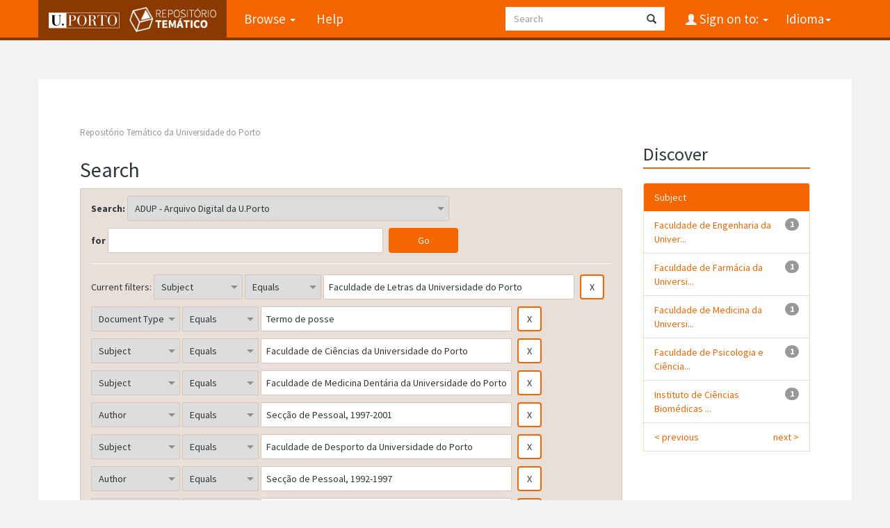

--- FILE ---
content_type: text/html;charset=UTF-8
request_url: https://repositorio-tematico.up.pt/handle/10405/2084/simple-search?query=&sort_by=score&order=desc&rpp=10&filter_field_1=subject&filter_type_1=equals&filter_value_1=Faculdade+de+Letras+da+Universidade+do+Porto&filter_field_2=type&filter_type_2=equals&filter_value_2=Termo+de+posse&filter_field_3=subject&filter_type_3=equals&filter_value_3=Faculdade+de+Ci%C3%AAncias+da+Universidade+do+Porto&filter_field_4=subject&filter_type_4=equals&filter_value_4=Faculdade+de+Medicina+Dent%C3%A1ria+da+Universidade+do+Porto&filter_field_5=author&filter_type_5=equals&filter_value_5=Sec%C3%A7%C3%A3o+de+Pessoal%2C+1997-2001&filter_field_6=subject&filter_type_6=equals&filter_value_6=Faculdade+de+Desporto+da+Universidade+do+Porto&filter_field_7=author&filter_type_7=equals&filter_value_7=Sec%C3%A7%C3%A3o+de+Pessoal%2C+1992-1997&filter_field_8=subject&filter_type_8=equals&filter_value_8=Faculdade+de+Economia+da+Universidade+do+Porto&filter_field_9=subject&filter_type_9=equals&filter_value_9=Faculdade+de+Direito+da+Universidade+do+Porto&etal=0&subject_page=1
body_size: 6489
content:


















<!DOCTYPE html>
<html>
    <head>
        <title>Repositório Temático da Universidade do Porto: Search</title>
        <meta http-equiv="Content-Type" content="text/html; charset=UTF-8" />
        <meta name="Generator" content="DSpace 6.3" />
        <meta name="viewport" content="width=device-width, initial-scale=1.0">
      
   
        <link rel="shortcut icon" href="/favicon.png" type="image/x-icon"/>
	<link href="https://fonts.googleapis.com/css?family=Source+Sans+Pro:400,700,700italic,400italic" rel="stylesheet" type="text/css">
   
        <link rel="stylesheet" href="/static/css/jquery-ui-1.10.3.custom/redmond/jquery-ui-1.10.3.custom.css" type="text/css" />
        <link rel="stylesheet" href="/static/css/bootstrap/bootstrap.min.css" type="text/css" />

        <link rel="stylesheet" href="/static/css/bootstrap/dspace-theme.css" type="text/css" />
    
      <link rel="stylesheet" href="/static/css/UP.css" type="text/css" /> 
      <link rel="stylesheet" href="/static/css/UP-theme.css" type="text/css" />
    


        <link rel="search" type="application/opensearchdescription+xml" href="/open-search/description.xml" title="DSpace"/>

        
        <script type='text/javascript' src="/static/js/jquery/jquery-1.10.2.min.js"></script>
        <script type='text/javascript' src='/static/js/jquery/jquery-ui-1.10.3.custom.min.js'></script>
        <script type='text/javascript' src='/static/js/bootstrap/bootstrap.min.js'></script>
        <script type='text/javascript' src='/static/js/holder.js'></script>
        <script type="text/javascript" src="/utils.js"></script>
        <script type="text/javascript" src="/static/js/choice-support.js"> </script>
        


    
    


    
        <script type="text/javascript">
	var jQ = jQuery.noConflict();
	jQ(document).ready(function() {
		jQ( "#spellCheckQuery").click(function(){
			jQ("#query").val(jQ(this).attr('data-spell'));
			jQ("#main-query-submit").click();
		});
		jQ( "#filterquery" )
			.autocomplete({
				source: function( request, response ) {
					jQ.ajax({
						url: "/json/discovery/autocomplete?query=&filter_field_1=subject&filter_type_1=equals&filter_value_1=Faculdade+de+Letras+da+Universidade+do+Porto&filter_field_2=type&filter_type_2=equals&filter_value_2=Termo+de+posse&filter_field_3=subject&filter_type_3=equals&filter_value_3=Faculdade+de+Ci%C3%AAncias+da+Universidade+do+Porto&filter_field_4=subject&filter_type_4=equals&filter_value_4=Faculdade+de+Medicina+Dent%C3%A1ria+da+Universidade+do+Porto&filter_field_5=author&filter_type_5=equals&filter_value_5=Sec%C3%A7%C3%A3o+de+Pessoal%2C+1997-2001&filter_field_6=subject&filter_type_6=equals&filter_value_6=Faculdade+de+Desporto+da+Universidade+do+Porto&filter_field_7=author&filter_type_7=equals&filter_value_7=Sec%C3%A7%C3%A3o+de+Pessoal%2C+1992-1997&filter_field_8=subject&filter_type_8=equals&filter_value_8=Faculdade+de+Economia+da+Universidade+do+Porto&filter_field_9=subject&filter_type_9=equals&filter_value_9=Faculdade+de+Direito+da+Universidade+do+Porto",
						dataType: "json",
						cache: false,
						data: {
							auto_idx: jQ("#filtername").val(),
							auto_query: request.term,
							auto_sort: 'count',
							auto_type: jQ("#filtertype").val(),
							location: '10405/2084'	
						},
						success: function( data ) {
							response( jQ.map( data.autocomplete, function( item ) {
								var tmp_val = item.authorityKey;
								if (tmp_val == null || tmp_val == '')
								{
									tmp_val = item.displayedValue;
								}
								return {
									label: item.displayedValue + " (" + item.count + ")",
									value: tmp_val
								};
							}))			
						}
					})
				}
			});
	});
	function validateFilters() {
		return document.getElementById("filterquery").value.length > 0;
	}
</script>
    
    

<!-- HTML5 shim and Respond.js IE8 support of HTML5 elements and media queries -->
<!--[if lt IE 9]>
  <script src="/static/js/html5shiv.js"></script>
  <script src="/static/js/respond.min.js"></script>
<![endif]-->
    </head>

    
    
    <body class="undernavigation">
<a class="sr-only" href="#content">Skip navigation</a>
<header class="navbar navbar-inverse navbar-fixed-top">    
    
            <div class="container">
                

























       <div class="navbar-header">
         <button type="button" class="navbar-toggle" data-toggle="collapse" data-target=".navbar-collapse">
           <span class="icon-bar"></span>
           <span class="icon-bar"></span>
           <span class="icon-bar"></span>
         </button>

         <a class="navbar-brand" href="/">
		<img height="25" src="/image/up_white.png" alt="UP logo" />
		<img class="logo-dspace" src="/image/logo_dspace.png" alt="DSpace logo">
	 </a>
       </div>
       <nav class="collapse navbar-collapse bs-navbar-collapse" role="navigation">
         <ul class="nav navbar-nav">

                
           <li class="dropdown">
             <a href="#" class="dropdown-toggle" data-toggle="dropdown">Browse <b class="caret"></b></a>
             <ul class="dropdown-menu">
               <li><a href="/community-list">Communities<br/>&amp;&nbsp;Collections</a></li>
				<li class="divider"></li>
        <li class="dropdown-header">Browse Items by:</li>
				
				
				
				      			<li><a href="/browse?type=dateissued">Issue Date</a></li>
					
				      			<li><a href="/browse?type=author">Author</a></li>
					
				      			<li><a href="/browse?type=title">Title</a></li>
					
				      			<li><a href="/browse?type=subject">Subject</a></li>
					
				      			<li><a href="/browse?type=type">Document Type</a></li>
					
				    
				

            </ul>
          </li>
          <li class=""><script type="text/javascript">
<!-- Javascript starts here
document.write('<a href="#" onClick="var popupwin = window.open(\'/help/index.html\',\'dspacepopup\',\'height=600,width=550,resizable,scrollbars\');popupwin.focus();return false;">Help<\/a>');
// -->
</script><noscript><a href="/help/index.html" target="dspacepopup">Help</a></noscript></li>
       </ul>

 
    <div class="nav navbar-nav navbar-right">
	 <ul class="nav navbar-nav navbar-right">
      <li class="dropdown">
       <a href="#" class="dropdown-toggle" data-toggle="dropdown">Idioma<b class="caret"></b></a>
        <ul class="dropdown-menu">
 
      <li>
        <a onclick="javascript:document.repost.locale.value='en';

                  document.repost.submit();" href="?locale=en">
         English
       </a>
      </li>
 
      <li>
        <a onclick="javascript:document.repost.locale.value='pt';

                  document.repost.submit();" href="?locale=pt">
         português
       </a>
      </li>
 
     </ul>
    </li>
    </ul>
  </div>
 
 
       <div class="nav navbar-nav navbar-right">
		<ul class="nav navbar-nav navbar-right">
         <li class="dropdown">
         
             <a href="#" class="dropdown-toggle" data-toggle="dropdown"><span class="glyphicon glyphicon-user"></span> Sign on to: <b class="caret"></b></a>
	             
             <ul class="dropdown-menu">
               <li><a href="/mydspace">My DSpace</a></li>
               <li><a href="/subscribe">Receive email<br/>updates</a></li>
               <li><a href="/profile">Edit Profile</a></li>

		
             </ul>
           </li>
          </ul>
          
	
	<form method="get" action="/simple-search" class="navbar-form navbar-right">
	    <div class="form-group">
          <input type="text" class="form-control" placeholder="Search" name="query" id="tequery" size="25"/>
        </div>
        <button type="submit" class="btn btn-primary"><span class="glyphicon glyphicon-search"></span></button>

	</form></div>
    </nav>

            </div>

</header>

<main id="content" role="main">

                

<div class="container">
    



  

<ol class="breadcrumb btn-success">

  <li><a href="/">Repositório Temático da Universidade do Porto</a></li>

</ol>

</div>                



        
<div class="container">

    <div class="row">
    <div class="col-md-9">
	







































    

<h2>Search</h2>

<div class="discovery-search-form panel panel-default">
    
	<div class="discovery-query panel-heading">
    <form action="simple-search" method="get">
        <label for="tlocation">
         	Search:
        </label>
        <select name="location" id="tlocation">

            <option value="/">All of DSpace</option>

            <option value="10405/2084" selected="selected">
                ADUP - Arquivo Digital da U.Porto
            </option>

            <option value="10405/31763" >
                ADUP APP - Academia Politécnica do Porto, 1837-1911
            </option>

            <option value="10405/32976" >
                ADUP AU - Assembleia da Universidade, 1911-2009
            </option>

            <option value="10405/42089" >
                ADUP CA - Conselho Administrativo, 1952-2006
            </option>

            <option value="10405/42158" >
                ADUP CCUP - Conselho Científico da Universidade do Porto, 1978-1988
            </option>

            <option value="10405/31839" >
                ADUP FAUP - Faculdade de Arquitectura da Universidade do Porto, 1979-
            </option>

            <option value="10405/31766" >
                ADUP FCUP - Faculdade de Ciências da Universidade do Porto, 1911-
            </option>

            <option value="10405/34289" >
                ADUP FLUP - Faculdade de Letras da Universidade do Porto, 1919-1928
            </option>

            <option value="10405/34815" >
                ADUP FLUP - Faculdade de Letras da Universidade do Porto, 1961-
            </option>

            <option value="10405/31771" >
                ADUP REIT - Reitoria da Universidade do Porto, 1911-
            </option>

            <option value="10405/32978" >
                ADUP SEN - Senado, 1911-
            </option>

        </select><br/>
        <label for="query">for</label>
        <input type="text" size="50" id="query" name="query" value=""/>
        <input type="submit" id="main-query-submit" class="btn btn-primary" value="Go" />
                  
        <input type="hidden" value="10" name="rpp" />
        <input type="hidden" value="score" name="sort_by" />
        <input type="hidden" value="desc" name="order" />
                                
		<div class="discovery-search-appliedFilters">
		<span>Current filters:</span>
		
			    <select id="filter_field_1" name="filter_field_1">
				<option value="title">Title</option><option value="author">Author</option><option value="subject" selected="selected">Subject</option><option value="dateIssued">Date Issued</option><option value="type">Document Type</option>
				</select>
				<select id="filter_type_1" name="filter_type_1">
				<option value="equals" selected="selected">Equals</option><option value="contains">Contains</option><option value="authority">ID</option><option value="notequals">Not Equals</option><option value="notcontains">Not Contains</option><option value="notauthority">Not ID</option>
				</select>
				<input type="text" id="filter_value_1" name="filter_value_1" value="Faculdade&#x20;de&#x20;Letras&#x20;da&#x20;Universidade&#x20;do&#x20;Porto" size="45"/>
				<input class="btn btn-default" type="submit" id="submit_filter_remove_1" name="submit_filter_remove_1" value="X" />
				<br/>
				
			    <select id="filter_field_2" name="filter_field_2">
				<option value="title">Title</option><option value="author">Author</option><option value="subject">Subject</option><option value="dateIssued">Date Issued</option><option value="type" selected="selected">Document Type</option>
				</select>
				<select id="filter_type_2" name="filter_type_2">
				<option value="equals" selected="selected">Equals</option><option value="contains">Contains</option><option value="authority">ID</option><option value="notequals">Not Equals</option><option value="notcontains">Not Contains</option><option value="notauthority">Not ID</option>
				</select>
				<input type="text" id="filter_value_2" name="filter_value_2" value="Termo&#x20;de&#x20;posse" size="45"/>
				<input class="btn btn-default" type="submit" id="submit_filter_remove_2" name="submit_filter_remove_2" value="X" />
				<br/>
				
			    <select id="filter_field_3" name="filter_field_3">
				<option value="title">Title</option><option value="author">Author</option><option value="subject" selected="selected">Subject</option><option value="dateIssued">Date Issued</option><option value="type">Document Type</option>
				</select>
				<select id="filter_type_3" name="filter_type_3">
				<option value="equals" selected="selected">Equals</option><option value="contains">Contains</option><option value="authority">ID</option><option value="notequals">Not Equals</option><option value="notcontains">Not Contains</option><option value="notauthority">Not ID</option>
				</select>
				<input type="text" id="filter_value_3" name="filter_value_3" value="Faculdade&#x20;de&#x20;Ciências&#x20;da&#x20;Universidade&#x20;do&#x20;Porto" size="45"/>
				<input class="btn btn-default" type="submit" id="submit_filter_remove_3" name="submit_filter_remove_3" value="X" />
				<br/>
				
			    <select id="filter_field_4" name="filter_field_4">
				<option value="title">Title</option><option value="author">Author</option><option value="subject" selected="selected">Subject</option><option value="dateIssued">Date Issued</option><option value="type">Document Type</option>
				</select>
				<select id="filter_type_4" name="filter_type_4">
				<option value="equals" selected="selected">Equals</option><option value="contains">Contains</option><option value="authority">ID</option><option value="notequals">Not Equals</option><option value="notcontains">Not Contains</option><option value="notauthority">Not ID</option>
				</select>
				<input type="text" id="filter_value_4" name="filter_value_4" value="Faculdade&#x20;de&#x20;Medicina&#x20;Dentária&#x20;da&#x20;Universidade&#x20;do&#x20;Porto" size="45"/>
				<input class="btn btn-default" type="submit" id="submit_filter_remove_4" name="submit_filter_remove_4" value="X" />
				<br/>
				
			    <select id="filter_field_5" name="filter_field_5">
				<option value="title">Title</option><option value="author" selected="selected">Author</option><option value="subject">Subject</option><option value="dateIssued">Date Issued</option><option value="type">Document Type</option>
				</select>
				<select id="filter_type_5" name="filter_type_5">
				<option value="equals" selected="selected">Equals</option><option value="contains">Contains</option><option value="authority">ID</option><option value="notequals">Not Equals</option><option value="notcontains">Not Contains</option><option value="notauthority">Not ID</option>
				</select>
				<input type="text" id="filter_value_5" name="filter_value_5" value="Secção&#x20;de&#x20;Pessoal,&#x20;1997-2001" size="45"/>
				<input class="btn btn-default" type="submit" id="submit_filter_remove_5" name="submit_filter_remove_5" value="X" />
				<br/>
				
			    <select id="filter_field_6" name="filter_field_6">
				<option value="title">Title</option><option value="author">Author</option><option value="subject" selected="selected">Subject</option><option value="dateIssued">Date Issued</option><option value="type">Document Type</option>
				</select>
				<select id="filter_type_6" name="filter_type_6">
				<option value="equals" selected="selected">Equals</option><option value="contains">Contains</option><option value="authority">ID</option><option value="notequals">Not Equals</option><option value="notcontains">Not Contains</option><option value="notauthority">Not ID</option>
				</select>
				<input type="text" id="filter_value_6" name="filter_value_6" value="Faculdade&#x20;de&#x20;Desporto&#x20;da&#x20;Universidade&#x20;do&#x20;Porto" size="45"/>
				<input class="btn btn-default" type="submit" id="submit_filter_remove_6" name="submit_filter_remove_6" value="X" />
				<br/>
				
			    <select id="filter_field_7" name="filter_field_7">
				<option value="title">Title</option><option value="author" selected="selected">Author</option><option value="subject">Subject</option><option value="dateIssued">Date Issued</option><option value="type">Document Type</option>
				</select>
				<select id="filter_type_7" name="filter_type_7">
				<option value="equals" selected="selected">Equals</option><option value="contains">Contains</option><option value="authority">ID</option><option value="notequals">Not Equals</option><option value="notcontains">Not Contains</option><option value="notauthority">Not ID</option>
				</select>
				<input type="text" id="filter_value_7" name="filter_value_7" value="Secção&#x20;de&#x20;Pessoal,&#x20;1992-1997" size="45"/>
				<input class="btn btn-default" type="submit" id="submit_filter_remove_7" name="submit_filter_remove_7" value="X" />
				<br/>
				
			    <select id="filter_field_8" name="filter_field_8">
				<option value="title">Title</option><option value="author">Author</option><option value="subject" selected="selected">Subject</option><option value="dateIssued">Date Issued</option><option value="type">Document Type</option>
				</select>
				<select id="filter_type_8" name="filter_type_8">
				<option value="equals" selected="selected">Equals</option><option value="contains">Contains</option><option value="authority">ID</option><option value="notequals">Not Equals</option><option value="notcontains">Not Contains</option><option value="notauthority">Not ID</option>
				</select>
				<input type="text" id="filter_value_8" name="filter_value_8" value="Faculdade&#x20;de&#x20;Economia&#x20;da&#x20;Universidade&#x20;do&#x20;Porto" size="45"/>
				<input class="btn btn-default" type="submit" id="submit_filter_remove_8" name="submit_filter_remove_8" value="X" />
				<br/>
				
			    <select id="filter_field_9" name="filter_field_9">
				<option value="title">Title</option><option value="author">Author</option><option value="subject" selected="selected">Subject</option><option value="dateIssued">Date Issued</option><option value="type">Document Type</option>
				</select>
				<select id="filter_type_9" name="filter_type_9">
				<option value="equals" selected="selected">Equals</option><option value="contains">Contains</option><option value="authority">ID</option><option value="notequals">Not Equals</option><option value="notcontains">Not Contains</option><option value="notauthority">Not ID</option>
				</select>
				<input type="text" id="filter_value_9" name="filter_value_9" value="Faculdade&#x20;de&#x20;Direito&#x20;da&#x20;Universidade&#x20;do&#x20;Porto" size="45"/>
				<input class="btn btn-default" type="submit" id="submit_filter_remove_9" name="submit_filter_remove_9" value="X" />
				<br/>
				
		</div>

<a class="btn btn-default" href="/simple-search">Start a new search</a>	
		</form>
		</div>

		<div class="discovery-search-filters panel-body">
		<h5>Add filters:</h5>
		<p class="discovery-search-filters-hint">Use filters to refine the search results.</p>
		<form action="simple-search" method="get">
		<input type="hidden" value="10405&#x2F;2084" name="location" />
		<input type="hidden" value="" name="query" />
		
				    <input type="hidden" id="filter_field_1" name="filter_field_1" value="subject" />
					<input type="hidden" id="filter_type_1" name="filter_type_1" value="equals" />
					<input type="hidden" id="filter_value_1" name="filter_value_1" value="Faculdade&#x20;de&#x20;Letras&#x20;da&#x20;Universidade&#x20;do&#x20;Porto" />
					
				    <input type="hidden" id="filter_field_2" name="filter_field_2" value="type" />
					<input type="hidden" id="filter_type_2" name="filter_type_2" value="equals" />
					<input type="hidden" id="filter_value_2" name="filter_value_2" value="Termo&#x20;de&#x20;posse" />
					
				    <input type="hidden" id="filter_field_3" name="filter_field_3" value="subject" />
					<input type="hidden" id="filter_type_3" name="filter_type_3" value="equals" />
					<input type="hidden" id="filter_value_3" name="filter_value_3" value="Faculdade&#x20;de&#x20;Ciências&#x20;da&#x20;Universidade&#x20;do&#x20;Porto" />
					
				    <input type="hidden" id="filter_field_4" name="filter_field_4" value="subject" />
					<input type="hidden" id="filter_type_4" name="filter_type_4" value="equals" />
					<input type="hidden" id="filter_value_4" name="filter_value_4" value="Faculdade&#x20;de&#x20;Medicina&#x20;Dentária&#x20;da&#x20;Universidade&#x20;do&#x20;Porto" />
					
				    <input type="hidden" id="filter_field_5" name="filter_field_5" value="author" />
					<input type="hidden" id="filter_type_5" name="filter_type_5" value="equals" />
					<input type="hidden" id="filter_value_5" name="filter_value_5" value="Secção&#x20;de&#x20;Pessoal,&#x20;1997-2001" />
					
				    <input type="hidden" id="filter_field_6" name="filter_field_6" value="subject" />
					<input type="hidden" id="filter_type_6" name="filter_type_6" value="equals" />
					<input type="hidden" id="filter_value_6" name="filter_value_6" value="Faculdade&#x20;de&#x20;Desporto&#x20;da&#x20;Universidade&#x20;do&#x20;Porto" />
					
				    <input type="hidden" id="filter_field_7" name="filter_field_7" value="author" />
					<input type="hidden" id="filter_type_7" name="filter_type_7" value="equals" />
					<input type="hidden" id="filter_value_7" name="filter_value_7" value="Secção&#x20;de&#x20;Pessoal,&#x20;1992-1997" />
					
				    <input type="hidden" id="filter_field_8" name="filter_field_8" value="subject" />
					<input type="hidden" id="filter_type_8" name="filter_type_8" value="equals" />
					<input type="hidden" id="filter_value_8" name="filter_value_8" value="Faculdade&#x20;de&#x20;Economia&#x20;da&#x20;Universidade&#x20;do&#x20;Porto" />
					
				    <input type="hidden" id="filter_field_9" name="filter_field_9" value="subject" />
					<input type="hidden" id="filter_type_9" name="filter_type_9" value="equals" />
					<input type="hidden" id="filter_value_9" name="filter_value_9" value="Faculdade&#x20;de&#x20;Direito&#x20;da&#x20;Universidade&#x20;do&#x20;Porto" />
					
		<select id="filtername" name="filtername">
		<option value="title">Title</option><option value="author">Author</option><option value="subject">Subject</option><option value="dateIssued">Date Issued</option><option value="type">Document Type</option>
		</select>
		<select id="filtertype" name="filtertype">
		<option value="equals">Equals</option><option value="contains">Contains</option><option value="authority">ID</option><option value="notequals">Not Equals</option><option value="notcontains">Not Contains</option><option value="notauthority">Not ID</option>
		</select>
		<input type="text" id="filterquery" name="filterquery" size="45" required="required" />
		<input type="hidden" value="10" name="rpp" />
		<input type="hidden" value="score" name="sort_by" />
		<input type="hidden" value="desc" name="order" />
		<input class="btn btn-default" type="submit" value="Add" onclick="return validateFilters()" />
		</form>
		</div>        

        
   <div class="discovery-pagination-controls panel-footer">
   <form action="simple-search" method="get">
   <input type="hidden" value="10405&#x2F;2084" name="location" />
   <input type="hidden" value="" name="query" />
	
				    <input type="hidden" id="filter_field_1" name="filter_field_1" value="subject" />
					<input type="hidden" id="filter_type_1" name="filter_type_1" value="equals" />
					<input type="hidden" id="filter_value_1" name="filter_value_1" value="Faculdade&#x20;de&#x20;Letras&#x20;da&#x20;Universidade&#x20;do&#x20;Porto" />
					
				    <input type="hidden" id="filter_field_2" name="filter_field_2" value="type" />
					<input type="hidden" id="filter_type_2" name="filter_type_2" value="equals" />
					<input type="hidden" id="filter_value_2" name="filter_value_2" value="Termo&#x20;de&#x20;posse" />
					
				    <input type="hidden" id="filter_field_3" name="filter_field_3" value="subject" />
					<input type="hidden" id="filter_type_3" name="filter_type_3" value="equals" />
					<input type="hidden" id="filter_value_3" name="filter_value_3" value="Faculdade&#x20;de&#x20;Ciências&#x20;da&#x20;Universidade&#x20;do&#x20;Porto" />
					
				    <input type="hidden" id="filter_field_4" name="filter_field_4" value="subject" />
					<input type="hidden" id="filter_type_4" name="filter_type_4" value="equals" />
					<input type="hidden" id="filter_value_4" name="filter_value_4" value="Faculdade&#x20;de&#x20;Medicina&#x20;Dentária&#x20;da&#x20;Universidade&#x20;do&#x20;Porto" />
					
				    <input type="hidden" id="filter_field_5" name="filter_field_5" value="author" />
					<input type="hidden" id="filter_type_5" name="filter_type_5" value="equals" />
					<input type="hidden" id="filter_value_5" name="filter_value_5" value="Secção&#x20;de&#x20;Pessoal,&#x20;1997-2001" />
					
				    <input type="hidden" id="filter_field_6" name="filter_field_6" value="subject" />
					<input type="hidden" id="filter_type_6" name="filter_type_6" value="equals" />
					<input type="hidden" id="filter_value_6" name="filter_value_6" value="Faculdade&#x20;de&#x20;Desporto&#x20;da&#x20;Universidade&#x20;do&#x20;Porto" />
					
				    <input type="hidden" id="filter_field_7" name="filter_field_7" value="author" />
					<input type="hidden" id="filter_type_7" name="filter_type_7" value="equals" />
					<input type="hidden" id="filter_value_7" name="filter_value_7" value="Secção&#x20;de&#x20;Pessoal,&#x20;1992-1997" />
					
				    <input type="hidden" id="filter_field_8" name="filter_field_8" value="subject" />
					<input type="hidden" id="filter_type_8" name="filter_type_8" value="equals" />
					<input type="hidden" id="filter_value_8" name="filter_value_8" value="Faculdade&#x20;de&#x20;Economia&#x20;da&#x20;Universidade&#x20;do&#x20;Porto" />
					
				    <input type="hidden" id="filter_field_9" name="filter_field_9" value="subject" />
					<input type="hidden" id="filter_type_9" name="filter_type_9" value="equals" />
					<input type="hidden" id="filter_value_9" name="filter_value_9" value="Faculdade&#x20;de&#x20;Direito&#x20;da&#x20;Universidade&#x20;do&#x20;Porto" />
						
           <label for="rpp">Results/Page</label>
           <select name="rpp" id="rpp">

                   <option value="5" >5</option>

                   <option value="10" selected="selected">10</option>

                   <option value="15" >15</option>

                   <option value="20" >20</option>

                   <option value="25" >25</option>

                   <option value="30" >30</option>

                   <option value="35" >35</option>

                   <option value="40" >40</option>

                   <option value="45" >45</option>

                   <option value="50" >50</option>

                   <option value="55" >55</option>

                   <option value="60" >60</option>

                   <option value="65" >65</option>

                   <option value="70" >70</option>

                   <option value="75" >75</option>

                   <option value="80" >80</option>

                   <option value="85" >85</option>

                   <option value="90" >90</option>

                   <option value="95" >95</option>

                   <option value="100" >100</option>

           </select>
           &nbsp;|&nbsp;

               <label for="sort_by">Sort items by</label>
               <select name="sort_by" id="sort_by">
                   <option value="score">Relevance</option>
 <option value="dc.title_sort" >Title</option> <option value="dc.date.issued_dt" >Issue Date</option>
               </select>

           <label for="order">In order</label>
           <select name="order" id="order">
               <option value="ASC" >Ascending</option>
               <option value="DESC" selected="selected">Descending</option>
           </select>
           <label for="etal">Authors/record</label>
           <select name="etal" id="etal">

               <option value="0" selected="selected">All</option>
<option value="1" >1</option>
                       <option value="5" >5</option>

                       <option value="10" >10</option>

                       <option value="15" >15</option>

                       <option value="20" >20</option>

                       <option value="25" >25</option>

                       <option value="30" >30</option>

                       <option value="35" >35</option>

                       <option value="40" >40</option>

                       <option value="45" >45</option>

                       <option value="50" >50</option>

           </select>
           <input class="btn btn-default" type="submit" name="submit_search" value="Update" />


</form>
   </div>
</div>   

<hr/>
<div class="discovery-result-pagination row container">

    
	<div class="alert alert-info">Results 1-1 of 1 (Search time: 0.002 seconds).</div>
    <ul class="pagination pull-right">
	<li class="disabled"><span>previous</span></li>
	
	<li class="active"><span>1</span></li>

	<li class="disabled"><span>next</span></li>
	</ul>
<!-- give a content to the div -->
</div>
<div class="discovery-result-results">





    <div class="panel panel-info">
    <div class="panel-heading">Item hits:</div>
    <table align="center" class="table" summary="This table browses all dspace content">
<tr>
<th id="t1" class="oddRowEvenCol">Issue Date</th><th id="t2" class="oddRowOddCol">Title</th><th id="t3" class="oddRowEvenCol">Author(s)</th><th id="t4" class="oddRowOddCol">Type</th></tr><tr><td headers="t1" ><em>1994-2001</em></td><td headers="t2" ><a href="/handle/10405/51625">Atas&#x20;–&#x20;[Termos&#x20;de&#x20;posse&#x20;dos&#x20;Órgãos&#x20;de&#x20;Gestão&#x20;de&#x20;estabelecimentos&#x20;de&#x20;ensino&#x20;da&#x20;Universidade&#x20;do&#x20;Porto]</a></td><td headers="t3" ><em>Secção&#x20;de&#x20;Pessoal,&#x20;1992-1997; Secção&#x20;de&#x20;Pessoal,&#x20;1997-2001</em></td><td headers="t4" ><em><a href="/browse?type=type&amp;value=Termo+de+posse&amp;value_lang=pt">Termo&#x20;de&#x20;posse</a></em></td></tr>
</table>

    </div>

</div>
















            

	</div>
	<div class="col-md-3">
                    


<h3 class="facets">Discover</h3>
<div id="facets" class="facetsBox">

<div id="facet_subject" class="panel panel-success">
	    <div class="panel-heading">Subject</div>
	    <ul class="list-group"><li class="list-group-item"><span class="badge">1</span> <a href="/handle/10405/2084/simple-search?query=&amp;sort_by=score&amp;order=desc&amp;rpp=10&amp;filter_field_1=subject&amp;filter_type_1=equals&amp;filter_value_1=Faculdade+de+Letras+da+Universidade+do+Porto&amp;filter_field_2=type&amp;filter_type_2=equals&amp;filter_value_2=Termo+de+posse&amp;filter_field_3=subject&amp;filter_type_3=equals&amp;filter_value_3=Faculdade+de+Ci%C3%AAncias+da+Universidade+do+Porto&amp;filter_field_4=subject&amp;filter_type_4=equals&amp;filter_value_4=Faculdade+de+Medicina+Dent%C3%A1ria+da+Universidade+do+Porto&amp;filter_field_5=author&amp;filter_type_5=equals&amp;filter_value_5=Sec%C3%A7%C3%A3o+de+Pessoal%2C+1997-2001&amp;filter_field_6=subject&amp;filter_type_6=equals&amp;filter_value_6=Faculdade+de+Desporto+da+Universidade+do+Porto&amp;filter_field_7=author&amp;filter_type_7=equals&amp;filter_value_7=Sec%C3%A7%C3%A3o+de+Pessoal%2C+1992-1997&amp;filter_field_8=subject&amp;filter_type_8=equals&amp;filter_value_8=Faculdade+de+Economia+da+Universidade+do+Porto&amp;filter_field_9=subject&amp;filter_type_9=equals&amp;filter_value_9=Faculdade+de+Direito+da+Universidade+do+Porto&amp;etal=0&amp;filtername=subject&amp;filterquery=Faculdade+de+Engenharia+da+Universidade+do+Porto&amp;filtertype=equals"
                title="Filter by Faculdade de Engenharia da Universidade do Porto">
                Faculdade de Engenharia da Univer...</a></li><li class="list-group-item"><span class="badge">1</span> <a href="/handle/10405/2084/simple-search?query=&amp;sort_by=score&amp;order=desc&amp;rpp=10&amp;filter_field_1=subject&amp;filter_type_1=equals&amp;filter_value_1=Faculdade+de+Letras+da+Universidade+do+Porto&amp;filter_field_2=type&amp;filter_type_2=equals&amp;filter_value_2=Termo+de+posse&amp;filter_field_3=subject&amp;filter_type_3=equals&amp;filter_value_3=Faculdade+de+Ci%C3%AAncias+da+Universidade+do+Porto&amp;filter_field_4=subject&amp;filter_type_4=equals&amp;filter_value_4=Faculdade+de+Medicina+Dent%C3%A1ria+da+Universidade+do+Porto&amp;filter_field_5=author&amp;filter_type_5=equals&amp;filter_value_5=Sec%C3%A7%C3%A3o+de+Pessoal%2C+1997-2001&amp;filter_field_6=subject&amp;filter_type_6=equals&amp;filter_value_6=Faculdade+de+Desporto+da+Universidade+do+Porto&amp;filter_field_7=author&amp;filter_type_7=equals&amp;filter_value_7=Sec%C3%A7%C3%A3o+de+Pessoal%2C+1992-1997&amp;filter_field_8=subject&amp;filter_type_8=equals&amp;filter_value_8=Faculdade+de+Economia+da+Universidade+do+Porto&amp;filter_field_9=subject&amp;filter_type_9=equals&amp;filter_value_9=Faculdade+de+Direito+da+Universidade+do+Porto&amp;etal=0&amp;filtername=subject&amp;filterquery=Faculdade+de+Farm%C3%A1cia+da+Universidade+do+Porto&amp;filtertype=equals"
                title="Filter by Faculdade de Farmácia da Universidade do Porto">
                Faculdade de Farmácia da Universi...</a></li><li class="list-group-item"><span class="badge">1</span> <a href="/handle/10405/2084/simple-search?query=&amp;sort_by=score&amp;order=desc&amp;rpp=10&amp;filter_field_1=subject&amp;filter_type_1=equals&amp;filter_value_1=Faculdade+de+Letras+da+Universidade+do+Porto&amp;filter_field_2=type&amp;filter_type_2=equals&amp;filter_value_2=Termo+de+posse&amp;filter_field_3=subject&amp;filter_type_3=equals&amp;filter_value_3=Faculdade+de+Ci%C3%AAncias+da+Universidade+do+Porto&amp;filter_field_4=subject&amp;filter_type_4=equals&amp;filter_value_4=Faculdade+de+Medicina+Dent%C3%A1ria+da+Universidade+do+Porto&amp;filter_field_5=author&amp;filter_type_5=equals&amp;filter_value_5=Sec%C3%A7%C3%A3o+de+Pessoal%2C+1997-2001&amp;filter_field_6=subject&amp;filter_type_6=equals&amp;filter_value_6=Faculdade+de+Desporto+da+Universidade+do+Porto&amp;filter_field_7=author&amp;filter_type_7=equals&amp;filter_value_7=Sec%C3%A7%C3%A3o+de+Pessoal%2C+1992-1997&amp;filter_field_8=subject&amp;filter_type_8=equals&amp;filter_value_8=Faculdade+de+Economia+da+Universidade+do+Porto&amp;filter_field_9=subject&amp;filter_type_9=equals&amp;filter_value_9=Faculdade+de+Direito+da+Universidade+do+Porto&amp;etal=0&amp;filtername=subject&amp;filterquery=Faculdade+de+Medicina+da+Universidade+do+Porto&amp;filtertype=equals"
                title="Filter by Faculdade de Medicina da Universidade do Porto">
                Faculdade de Medicina da Universi...</a></li><li class="list-group-item"><span class="badge">1</span> <a href="/handle/10405/2084/simple-search?query=&amp;sort_by=score&amp;order=desc&amp;rpp=10&amp;filter_field_1=subject&amp;filter_type_1=equals&amp;filter_value_1=Faculdade+de+Letras+da+Universidade+do+Porto&amp;filter_field_2=type&amp;filter_type_2=equals&amp;filter_value_2=Termo+de+posse&amp;filter_field_3=subject&amp;filter_type_3=equals&amp;filter_value_3=Faculdade+de+Ci%C3%AAncias+da+Universidade+do+Porto&amp;filter_field_4=subject&amp;filter_type_4=equals&amp;filter_value_4=Faculdade+de+Medicina+Dent%C3%A1ria+da+Universidade+do+Porto&amp;filter_field_5=author&amp;filter_type_5=equals&amp;filter_value_5=Sec%C3%A7%C3%A3o+de+Pessoal%2C+1997-2001&amp;filter_field_6=subject&amp;filter_type_6=equals&amp;filter_value_6=Faculdade+de+Desporto+da+Universidade+do+Porto&amp;filter_field_7=author&amp;filter_type_7=equals&amp;filter_value_7=Sec%C3%A7%C3%A3o+de+Pessoal%2C+1992-1997&amp;filter_field_8=subject&amp;filter_type_8=equals&amp;filter_value_8=Faculdade+de+Economia+da+Universidade+do+Porto&amp;filter_field_9=subject&amp;filter_type_9=equals&amp;filter_value_9=Faculdade+de+Direito+da+Universidade+do+Porto&amp;etal=0&amp;filtername=subject&amp;filterquery=Faculdade+de+Psicologia+e+Ci%C3%AAncias+da+Educa%C3%A7%C3%A3o+da+Universidade+do+Porto&amp;filtertype=equals"
                title="Filter by Faculdade de Psicologia e Ciências da Educação da Universidade do Porto">
                Faculdade de Psicologia e Ciência...</a></li><li class="list-group-item"><span class="badge">1</span> <a href="/handle/10405/2084/simple-search?query=&amp;sort_by=score&amp;order=desc&amp;rpp=10&amp;filter_field_1=subject&amp;filter_type_1=equals&amp;filter_value_1=Faculdade+de+Letras+da+Universidade+do+Porto&amp;filter_field_2=type&amp;filter_type_2=equals&amp;filter_value_2=Termo+de+posse&amp;filter_field_3=subject&amp;filter_type_3=equals&amp;filter_value_3=Faculdade+de+Ci%C3%AAncias+da+Universidade+do+Porto&amp;filter_field_4=subject&amp;filter_type_4=equals&amp;filter_value_4=Faculdade+de+Medicina+Dent%C3%A1ria+da+Universidade+do+Porto&amp;filter_field_5=author&amp;filter_type_5=equals&amp;filter_value_5=Sec%C3%A7%C3%A3o+de+Pessoal%2C+1997-2001&amp;filter_field_6=subject&amp;filter_type_6=equals&amp;filter_value_6=Faculdade+de+Desporto+da+Universidade+do+Porto&amp;filter_field_7=author&amp;filter_type_7=equals&amp;filter_value_7=Sec%C3%A7%C3%A3o+de+Pessoal%2C+1992-1997&amp;filter_field_8=subject&amp;filter_type_8=equals&amp;filter_value_8=Faculdade+de+Economia+da+Universidade+do+Porto&amp;filter_field_9=subject&amp;filter_type_9=equals&amp;filter_value_9=Faculdade+de+Direito+da+Universidade+do+Porto&amp;etal=0&amp;filtername=subject&amp;filterquery=Instituto+de+Ci%C3%AAncias+Biom%C3%A9dicas+Abel+Salazar+da+Universidade+do+Porto&amp;filtertype=equals"
                title="Filter by Instituto de Ciências Biomédicas Abel Salazar da Universidade do Porto">
                Instituto de Ciências Biomédicas ...</a></li><li class="list-group-item"><span style="visibility: hidden;">.</span>
	        
	        <a class="pull-left" href="/handle/10405/2084/simple-search?query=&amp;sort_by=score&amp;order=desc&amp;rpp=10&amp;filter_field_1=subject&amp;filter_type_1=equals&amp;filter_value_1=Faculdade+de+Letras+da+Universidade+do+Porto&amp;filter_field_2=type&amp;filter_type_2=equals&amp;filter_value_2=Termo+de+posse&amp;filter_field_3=subject&amp;filter_type_3=equals&amp;filter_value_3=Faculdade+de+Ci%C3%AAncias+da+Universidade+do+Porto&amp;filter_field_4=subject&amp;filter_type_4=equals&amp;filter_value_4=Faculdade+de+Medicina+Dent%C3%A1ria+da+Universidade+do+Porto&amp;filter_field_5=author&amp;filter_type_5=equals&amp;filter_value_5=Sec%C3%A7%C3%A3o+de+Pessoal%2C+1997-2001&amp;filter_field_6=subject&amp;filter_type_6=equals&amp;filter_value_6=Faculdade+de+Desporto+da+Universidade+do+Porto&amp;filter_field_7=author&amp;filter_type_7=equals&amp;filter_value_7=Sec%C3%A7%C3%A3o+de+Pessoal%2C+1992-1997&amp;filter_field_8=subject&amp;filter_type_8=equals&amp;filter_value_8=Faculdade+de+Economia+da+Universidade+do+Porto&amp;filter_field_9=subject&amp;filter_type_9=equals&amp;filter_value_9=Faculdade+de+Direito+da+Universidade+do+Porto&amp;etal=0&amp;subject_page=0">< previous</a>
            
            
            <a href="/handle/10405/2084/simple-search?query=&amp;sort_by=score&amp;order=desc&amp;rpp=10&amp;filter_field_1=subject&amp;filter_type_1=equals&amp;filter_value_1=Faculdade+de+Letras+da+Universidade+do+Porto&amp;filter_field_2=type&amp;filter_type_2=equals&amp;filter_value_2=Termo+de+posse&amp;filter_field_3=subject&amp;filter_type_3=equals&amp;filter_value_3=Faculdade+de+Ci%C3%AAncias+da+Universidade+do+Porto&amp;filter_field_4=subject&amp;filter_type_4=equals&amp;filter_value_4=Faculdade+de+Medicina+Dent%C3%A1ria+da+Universidade+do+Porto&amp;filter_field_5=author&amp;filter_type_5=equals&amp;filter_value_5=Sec%C3%A7%C3%A3o+de+Pessoal%2C+1997-2001&amp;filter_field_6=subject&amp;filter_type_6=equals&amp;filter_value_6=Faculdade+de+Desporto+da+Universidade+do+Porto&amp;filter_field_7=author&amp;filter_type_7=equals&amp;filter_value_7=Sec%C3%A7%C3%A3o+de+Pessoal%2C+1992-1997&amp;filter_field_8=subject&amp;filter_type_8=equals&amp;filter_value_8=Faculdade+de+Economia+da+Universidade+do+Porto&amp;filter_field_9=subject&amp;filter_type_9=equals&amp;filter_value_9=Faculdade+de+Direito+da+Universidade+do+Porto&amp;etal=0&amp;subject_page=2"><span class="pull-right">next ></span></a>
            </li></ul></div>

</div>


    </div>
    </div>       

</div>
</main>
            
             <footer class="navbar navbar-inverse navbar-bottom">
 

             <div id="designedby" class="container">
		<a href="http://www.up.pt" class="footer-uplogo"><img src="/image/up_white.png" alt="University of Porto Website"></a>

            

			<div id="footer_feedback" class="pull-right">                                    
                                <p class="text-muted"><a target="_blank" href="http://www.dspace.org/">DSpace Software</a> Copyright&nbsp;&copy;&nbsp;2002-2019&nbsp; <a target="_blank" href="http://www.duraspace.org/">Duraspace</a>
                                
                                <a href="/htmlmap"></a></p>
                                </div>
			</div>
    </footer>
<!-- Matomo -->
<script type="text/javascript">
  var _paq = window._paq || [];
  /* tracker methods like "setCustomDimension" should be called before "trackPageView" */
  _paq.push(['trackPageView']);
  _paq.push(['enableLinkTracking']);
  (function() {
    var u="https://piwik.up.pt/";
    _paq.push(['setTrackerUrl', u+'matomo.php']);
    _paq.push(['setSiteId', '4']);
    var d=document, g=d.createElement('script'), s=d.getElementsByTagName('script')[0];
    g.type='text/javascript'; g.async=true; g.defer=true; g.src=u+'matomo.js'; s.parentNode.insertBefore(g,s);
  })();
</script>
<noscript><p><img src="http://piwik.up.pt/piwik.php?idsite=4" style="border:0;" alt="" /></p></noscript>
<!-- End Matomo Code -->

    </body>
</html>

